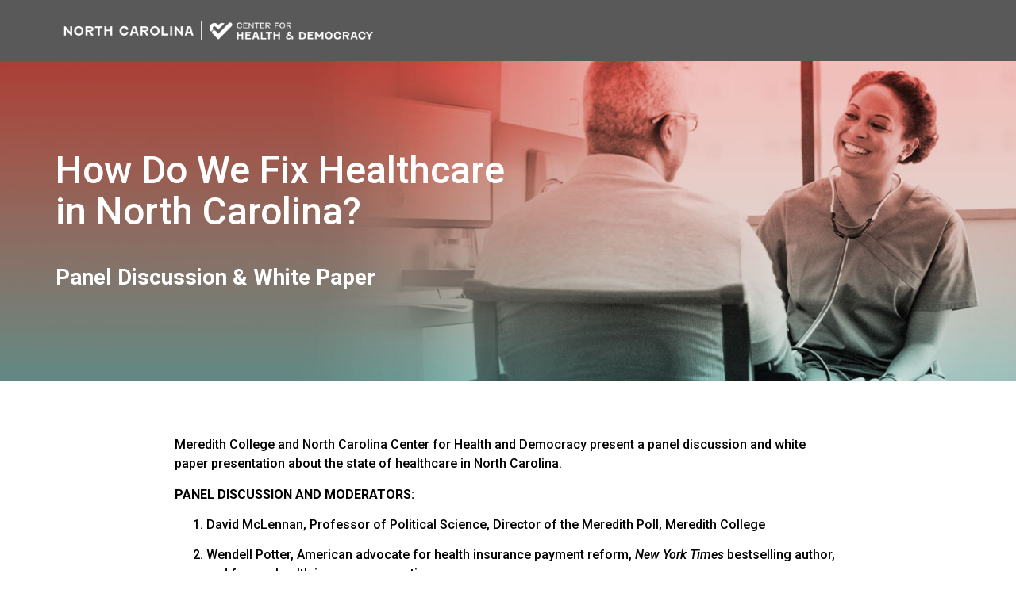

--- FILE ---
content_type: text/css
request_url: https://www.nchealthanddemocracy.org/wp-content/themes/nc-center/style.css?ver=6.0.2
body_size: -364
content:
/**
 * Theme Name: NC Center for Health and Democracy
 * Template: hello-elementor
 * Version: 1.0.0
 */




--- FILE ---
content_type: text/css
request_url: https://www.nchealthanddemocracy.org/wp-content/themes/nc-center/assets/css/main.min.css?ver=1768785092
body_size: 522
content:
/*--------------------------------------------------------------------------------
NC Menu
--------------------------------------------------------------------------------*/
.nc-menu {
  position: relative;
}
.nc-menu .menu {
  align-items: center;
  display: flex;
  justify-content: center;
  list-style: none;
  margin: 0;
  padding: 0;
}
.nc-menu .menu > li {
  align-items: center;
  display: flex;
}
@media (min-width: 769px) {
  .nc-menu .menu > li:after {
    background: #fff;
    content: "";
    display: block;
    height: 24px;
    width: 1px;
  }
}
@media (max-width: 768px) {
  .nc-menu .menu > li {
    flex: 1 1 100%;
    text-align: center;
  }
}
.nc-menu .menu > li:last-child:after {
  display: none;
}
@media (min-width: 769px) {
  .nc-menu .menu > li.menu-item-has-children a:after {
    background-image: url("data:image/svg+xml,%3Csvg xmlns='http://www.w3.org/2000/svg' viewBox='0 0 512 512'%3E%3Cpath fill='%23ffffff' d='M233.4 406.6c12.5 12.5 32.8 12.5 45.3 0l192-192c12.5-12.5 12.5-32.8 0-45.3s-32.8-12.5-45.3 0L256 338.7 86.6 169.4c-12.5-12.5-32.8-12.5-45.3 0s-12.5 32.8 0 45.3l192 192z'/%3E%3C/svg%3E");
    background-position: 50% 50%;
    background-repeat: no-repeat;
    background-size: contain;
    content: "";
    display: inline-block;
    height: 18px;
    margin-left: 0.5rem;
    width: 14px;
  }
}
.nc-menu .menu > li a {
  color: #fff;
  display: block;
  font-size: 1.375rem;
  font-weight: bold;
  padding: 1rem 1.5rem;
  text-decoration: none;
}
@media (max-width: 768px) {
  .nc-menu .menu > li a {
    font-size: 1rem;
    padding: 0.5rem 1rem;
  }
}
.nc-menu .menu > li:hover > a {
  text-decoration: underline;
}
.nc-menu .menu > li:hover .sub-menu {
  opacity: 1;
  pointer-events: all;
}
.nc-menu .menu .sub-menu {
  background: #fff;
  display: flex;
  left: 50%;
  list-style: none;
  margin: 0;
  opacity: 0;
  padding: 0;
  pointer-events: none;
  position: absolute;
  top: 100%;
  transition: opacity 0.25s ease;
  -webkit-transform: translateX(-50%);
          transform: translateX(-50%);
}
@media (max-width: 1025px) {
  .nc-menu .menu .sub-menu {
    display: block;
    text-align: center;
  }
}
.nc-menu .menu .sub-menu li {
  display: block;
}
.nc-menu .menu .sub-menu li a {
  color: #51555f;
  font-size: 1rem;
  padding: 0.75rem 1rem;
  text-decoration: underline;
  white-space: nowrap;
}
.nc-menu .menu .sub-menu li a:hover {
  color: #58B4B6;
}

/*# sourceMappingURL=main.min.css.map */

--- FILE ---
content_type: text/css
request_url: https://www.nchealthanddemocracy.org/wp-content/uploads/elementor/css/post-5.css?ver=1679414825
body_size: 320
content:
.elementor-kit-5{--e-global-color-primary:#23B7B7;--e-global-color-secondary:#DE1721;--e-global-color-text:#000000;--e-global-color-accent:#23B7B7;--e-global-color-25ce9de:#F1F1F1;--e-global-color-f654a2f:#FFFFFF;--e-global-typography-primary-font-family:"Roboto";--e-global-typography-primary-font-weight:600;--e-global-typography-secondary-font-family:"Roboto Slab";--e-global-typography-secondary-font-weight:400;--e-global-typography-text-font-family:"Roboto";--e-global-typography-text-font-weight:400;--e-global-typography-accent-font-family:"Roboto";--e-global-typography-accent-font-weight:500;color:#000000;font-family:"Roboto", Sans-serif;font-size:16px;font-weight:500;}.elementor-kit-5 a{color:#23B7B7;text-decoration:underline;}.elementor-kit-5 h1{font-size:3rem;font-weight:bold;line-height:1.1em;}.elementor-kit-5 h2{color:#000000;font-size:2.25rem;font-weight:bold;line-height:1.2em;}.elementor-kit-5 h3{font-family:"fenwick", Sans-serif;font-size:1.5rem;font-weight:bold;line-height:1.375em;}.elementor-kit-5 h4{color:#23B7B7;font-family:"fenwick", Sans-serif;font-size:1rem;font-weight:bold;text-transform:uppercase;letter-spacing:-0.7px;}.elementor-kit-5 button,.elementor-kit-5 input[type="button"],.elementor-kit-5 input[type="submit"],.elementor-kit-5 .elementor-button{font-weight:500;color:#FFFFFF;background-color:#DE1721;border-style:solid;border-width:0px 0px 0px 0px;border-radius:6px 6px 6px 6px;padding:0.75em 3em 0.75em 3em;}.elementor-section.elementor-section-boxed > .elementor-container{max-width:1140px;}.e-container{--container-max-width:1140px;}.elementor-widget:not(:last-child){margin-bottom:20px;}.elementor-element{--widgets-spacing:20px;}{}h1.entry-title{display:var(--page-title-display);}.elementor-kit-5 e-page-transition{background-color:#FFBC7D;}.site-header{padding-right:0px;padding-left:0px;}@media(max-width:1024px){.elementor-section.elementor-section-boxed > .elementor-container{max-width:1024px;}.e-container{--container-max-width:1024px;}}@media(max-width:767px){.elementor-kit-5 h1{font-size:2rem;}.elementor-kit-5 h2{font-size:1.8rem;}.elementor-kit-5 h3{font-size:1rem;line-height:1.25em;}.elementor-section.elementor-section-boxed > .elementor-container{max-width:767px;}.e-container{--container-max-width:767px;}}

--- FILE ---
content_type: text/css
request_url: https://www.nchealthanddemocracy.org/wp-content/uploads/elementor/css/post-326.css?ver=1682723181
body_size: 578
content:
.elementor-326 .elementor-element.elementor-element-fedd4fd:not(.elementor-motion-effects-element-type-background), .elementor-326 .elementor-element.elementor-element-fedd4fd > .elementor-motion-effects-container > .elementor-motion-effects-layer{background-image:url("https://www.nchealthanddemocracy.org//wp-content/uploads/2023/03/event-hero.jpg");background-position:center center;background-repeat:no-repeat;background-size:cover;}.elementor-326 .elementor-element.elementor-element-fedd4fd{transition:background 0.3s, border 0.3s, border-radius 0.3s, box-shadow 0.3s;padding:7em 0em 7em 0em;}.elementor-326 .elementor-element.elementor-element-fedd4fd > .elementor-background-overlay{transition:background 0.3s, border-radius 0.3s, opacity 0.3s;}.elementor-326 .elementor-element.elementor-element-3ea28e0 > .elementor-widget-wrap > .elementor-widget:not(.elementor-widget__width-auto):not(.elementor-widget__width-initial):not(:last-child):not(.elementor-absolute){margin-bottom:6px;}.elementor-326 .elementor-element.elementor-element-31e82ac{text-align:left;}.elementor-326 .elementor-element.elementor-element-31e82ac .elementor-heading-title{color:#FFFFFF;font-family:"Roboto", Sans-serif;font-weight:500;}.elementor-326 .elementor-element.elementor-element-262cfb6 .elementor-heading-title{color:#FFFFFF;font-family:"Roboto", Sans-serif;font-size:1.75rem;}.elementor-326 .elementor-element.elementor-element-262cfb6 > .elementor-widget-container{padding:2em 0em 0em 0em;}.elementor-326 .elementor-element.elementor-element-ae9d52d > .elementor-container{max-width:880px;}.elementor-326 .elementor-element.elementor-element-ae9d52d{padding:3em 0em 4em 0em;}.elementor-326 .elementor-element.elementor-element-03bdfd6 > .elementor-widget-container{padding:3em 0em 0em 0em;}.elementor-326 .elementor-element.elementor-element-3d58d43 > .elementor-container{max-width:920px;}.elementor-326 .elementor-element.elementor-element-3d58d43:not(.elementor-motion-effects-element-type-background), .elementor-326 .elementor-element.elementor-element-3d58d43 > .elementor-motion-effects-container > .elementor-motion-effects-layer{background-image:url("https://www.nchealthanddemocracy.org//wp-content/uploads/2022/09/contact-bg.jpg");background-position:top center;background-repeat:no-repeat;background-size:cover;}.elementor-326 .elementor-element.elementor-element-3d58d43 > .elementor-background-overlay{background-color:#23B7B7;opacity:0.8;transition:background 0.3s, border-radius 0.3s, opacity 0.3s;}.elementor-326 .elementor-element.elementor-element-3d58d43{transition:background 0.3s, border 0.3s, border-radius 0.3s, box-shadow 0.3s;padding:4em 0em 4em 0em;}.elementor-326 .elementor-element.elementor-element-6280c0f:not(.elementor-motion-effects-element-type-background) > .elementor-widget-wrap, .elementor-326 .elementor-element.elementor-element-6280c0f > .elementor-widget-wrap > .elementor-motion-effects-container > .elementor-motion-effects-layer{background-color:#FFFFFF;}.elementor-326 .elementor-element.elementor-element-6280c0f > .elementor-element-populated, .elementor-326 .elementor-element.elementor-element-6280c0f > .elementor-element-populated > .elementor-background-overlay, .elementor-326 .elementor-element.elementor-element-6280c0f > .elementor-background-slideshow{border-radius:4px 4px 4px 4px;}.elementor-326 .elementor-element.elementor-element-6280c0f > .elementor-element-populated{transition:background 0.3s, border 0.3s, border-radius 0.3s, box-shadow 0.3s;padding:2.5em 2.5em 2.5em 2.5em;}.elementor-326 .elementor-element.elementor-element-6280c0f > .elementor-element-populated > .elementor-background-overlay{transition:background 0.3s, border-radius 0.3s, opacity 0.3s;}.elementor-326 .elementor-element.elementor-element-89a81ce > .elementor-container{max-width:700px;}.elementor-326 .elementor-element.elementor-element-b988a9a{text-align:center;}:root{--page-title-display:none;}@media(max-width:1024px){.elementor-326 .elementor-element.elementor-element-3d58d43{padding:4em 1em 4em 1em;}}@media(max-width:767px){.elementor-326 .elementor-element.elementor-element-fedd4fd{padding:6em 2em 6em 2em;}.elementor-326 .elementor-element.elementor-element-ae9d52d{padding:2em 0em 0em 0em;}.elementor-326 .elementor-element.elementor-element-3d58d43{padding:2em 2em 2em 2em;}.elementor-326 .elementor-element.elementor-element-6280c0f > .elementor-element-populated{padding:1em 1em 1em 1em;}}/* Start custom CSS for shortcode, class: .elementor-element-a8e5717 */#gform_submit_button_1 {
    margin-left: auto;
    margin-right: auto;
}/* End custom CSS */

--- FILE ---
content_type: text/css
request_url: https://www.nchealthanddemocracy.org/wp-content/uploads/elementor/css/post-352.css?ver=1679414880
body_size: 16
content:
.elementor-352 .elementor-element.elementor-element-a062d5c:not(.elementor-motion-effects-element-type-background), .elementor-352 .elementor-element.elementor-element-a062d5c > .elementor-motion-effects-container > .elementor-motion-effects-layer{background-color:#595959;}.elementor-352 .elementor-element.elementor-element-a062d5c{transition:background 0.3s, border 0.3s, border-radius 0.3s, box-shadow 0.3s;padding:1em 0em 1em 0em;}.elementor-352 .elementor-element.elementor-element-a062d5c > .elementor-background-overlay{transition:background 0.3s, border-radius 0.3s, opacity 0.3s;}.elementor-352 .elementor-element.elementor-element-a413fd2{text-align:left;}.elementor-352 .elementor-element.elementor-element-a413fd2 img{width:100%;max-width:390px;}.elementor-bc-flex-widget .elementor-352 .elementor-element.elementor-element-ab7e9d3.elementor-column .elementor-widget-wrap{align-items:center;}.elementor-352 .elementor-element.elementor-element-ab7e9d3.elementor-column.elementor-element[data-element_type="column"] > .elementor-widget-wrap.elementor-element-populated{align-content:center;align-items:center;}.elementor-352 .elementor-element.elementor-element-ab7e9d3.elementor-column > .elementor-widget-wrap{justify-content:flex-end;}@media(max-width:767px){.elementor-352 .elementor-element.elementor-element-97be254.elementor-column > .elementor-widget-wrap{justify-content:center;}.elementor-352 .elementor-element.elementor-element-a413fd2{text-align:center;}.elementor-352 .elementor-element.elementor-element-ab7e9d3.elementor-column > .elementor-widget-wrap{justify-content:center;}}

--- FILE ---
content_type: text/css
request_url: https://www.nchealthanddemocracy.org/wp-content/uploads/elementor/css/post-216.css?ver=1679414825
body_size: 16
content:
.elementor-216 .elementor-element.elementor-element-6847f14 > .elementor-container{max-width:600px;}.elementor-216 .elementor-element.elementor-element-6847f14:not(.elementor-motion-effects-element-type-background), .elementor-216 .elementor-element.elementor-element-6847f14 > .elementor-motion-effects-container > .elementor-motion-effects-layer{background-color:#52565F;}.elementor-216 .elementor-element.elementor-element-6847f14{transition:background 0.3s, border 0.3s, border-radius 0.3s, box-shadow 0.3s;padding:3em 0em 4em 0em;}.elementor-216 .elementor-element.elementor-element-6847f14 > .elementor-background-overlay{transition:background 0.3s, border-radius 0.3s, opacity 0.3s;}.elementor-216 .elementor-element.elementor-element-bb5b269.elementor-column > .elementor-widget-wrap{justify-content:center;}.elementor-216 .elementor-element.elementor-element-b5c8d2c img{width:100%;max-width:360px;}.elementor-216 .elementor-element.elementor-element-a476135{text-align:center;color:#FFFFFF;font-size:0.75rem;line-height:1.25em;}.elementor-216 .elementor-element.elementor-element-a476135 > .elementor-widget-container{padding:0.5em 0em 0em 0em;}.elementor-216 .elementor-element.elementor-element-3b5bdc5{text-align:center;width:auto;max-width:auto;}.elementor-216 .elementor-element.elementor-element-3b5bdc5 .elementor-heading-title{color:#FFFFFF;font-size:0.75rem;text-transform:uppercase;}.elementor-216 .elementor-element.elementor-element-3b5bdc5 > .elementor-widget-container{padding:0.75em 1em 0.75em 1em;border-style:solid;border-width:1px 1px 1px 1px;border-color:#FFFFFF;border-radius:4px 4px 4px 4px;}

--- FILE ---
content_type: text/css
request_url: https://tags.srv.stackadapt.com/sa.css
body_size: -11
content:
:root {
    --sa-uid: '0-45ff33c2-c55c-53c1-4390-5581d0e5c472';
}